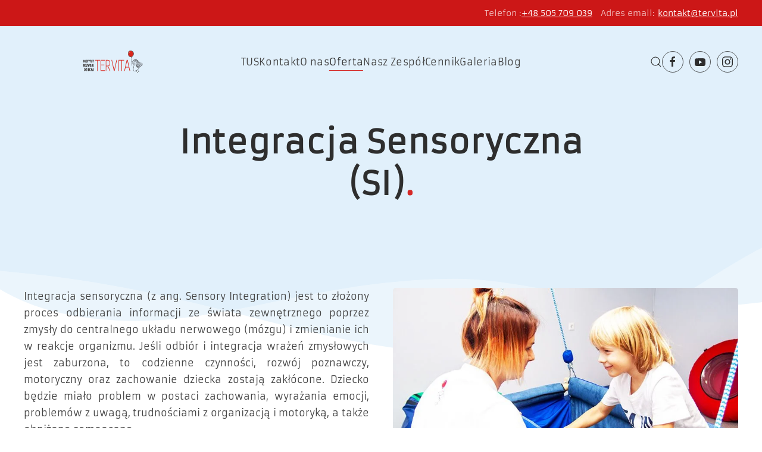

--- FILE ---
content_type: text/html; charset=utf-8
request_url: https://tervita.pl/oferta/integracja-sensoryczna-si
body_size: 11438
content:
<!DOCTYPE html>
<html prefix="og: http://ogp.me/ns#" lang="pl-pl" dir="ltr">
    <head>
        <meta name="viewport" content="width=device-width, initial-scale=1">
        <link rel="icon" href="/images/t.png" sizes="any">
                <link rel="apple-touch-icon" href="/images/t.png">
        <meta charset="utf-8" />
	<base href="https://tervita.pl/oferta/integracja-sensoryczna-si" />
	<meta name="keywords" content="Terapia SI
Integracja sensoryczna" />
	<meta name="twitter:card" content="summary" />
	<meta property="og:type" content="article" />
	<meta property="og:url" content="https://tervita.pl/oferta/integracja-sensoryczna-si" />
	<meta property="og:title" content="Integracja Sensoryczna SI - TERVITA - Instytut Rozwoju Dziecka - placówka medyczna, która powstała z myślą o najmłodszych. " />
	<meta property="og:description" content="Rehabilitacja oraz terapia SI w Chorzowie" />
	<meta name="description" content="Rehabilitacja oraz terapia SI w Chorzowie" />
	<title>Integracja Sensoryczna SI - TERVITA - Instytut Rozwoju Dziecka - placówka medyczna, która powstała z myślą o najmłodszych. </title>
	<link href="https://tervita.pl/component/search/?Itemid=129&amp;id=29&amp;format=opensearch" rel="search" title="Szukaj Tervita" type="application/opensearchdescription+xml" />
	<link href="https://tervita.pl/oferta/integracja-sensoryczna-si" rel="canonical" />
	<link href="https://cdnjs.cloudflare.com/ajax/libs/simple-line-icons/2.4.1/css/simple-line-icons.min.css" rel="stylesheet" />
	<link href="/components/com_k2/css/k2.css?v=2.11.20230505" rel="stylesheet" />
	<link href="/plugins/system/gdpr/assets/css/cookieconsent.min.css" rel="stylesheet" />
	<link href="/plugins/system/gdpr/assets/css/jquery.fancybox.min.css" rel="stylesheet" />
	<link href="/templates/yootheme/css/theme.9.css?1695279101" rel="stylesheet" />
	<style>
div.cc-window, span.cc-cookie-settings-toggler{font-size:16px}div.cc-revoke{font-size:16px}div.cc-settings-label,span.cc-cookie-settings-toggle{font-size:14px}div.cc-window.cc-banner{padding:1em 1.8em}div.cc-window.cc-floating{padding:2em 1.8em}
	</style>
	<script src="/media/jui/js/jquery.min.js?1532955b7679c6476bca10d2337794fd"></script>
	<script src="/media/jui/js/jquery-noconflict.js?1532955b7679c6476bca10d2337794fd"></script>
	<script src="/media/jui/js/jquery-migrate.min.js?1532955b7679c6476bca10d2337794fd"></script>
	<script src="/media/k2/assets/js/k2.frontend.js?v=2.11.20230505&sitepath=/"></script>
	<script src="/plugins/system/gdpr/assets/js/jquery.fancybox.min.js" defer></script>
	<script src="/plugins/system/gdpr/assets/js/cookieconsent.min.js" defer></script>
	<script src="/plugins/system/gdpr/assets/js/init.js" defer></script>
	<script src="/templates/yootheme/vendor/yootheme/theme-analytics/app/analytics.min.js?4.0.13" defer></script>
	<script src="/templates/yootheme/vendor/assets/uikit/dist/js/uikit.min.js?4.0.13"></script>
	<script src="/templates/yootheme/vendor/assets/uikit/dist/js/uikit-icons-vision.min.js?4.0.13"></script>
	<script src="/templates/yootheme/js/theme.js?4.0.13"></script>
	<script>
document.addEventListener('DOMContentLoaded', function() {
            Array.prototype.slice.call(document.querySelectorAll('a span[id^="cloak"]')).forEach(function(span) {
                span.innerText = span.textContent;
            });
        });var gdprConfigurationOptions = { complianceType: 'opt-in',
																	  		  blockJoomlaSessionCookie: 1,
																			  blockExternalCookiesDomains: 1,
																			  allowedCookies: '',
																			  blockCookieDefine: 1,
																			  autoAcceptOnNextPage: 0,
																			  revokable: 1,
																			  lawByCountry: 0,
																			  checkboxLawByCountry: 0,
																			  dismissOnScroll: 0,
																			  dismissOnTimeout: 0,
																			  containerSelector: 'body',
																			  hideOnMobileDevices: 0,
																			  defaultClosedToolbar: 0,
																			  toolbarLayout: 'basic-header',
																			  toolbarTheme: 'block',
																			  revocableToolbarTheme: 'advanced',
																			  toolbarPosition: 'bottom-left',
																			  revokePosition: 'revoke-top',
																			  toolbarPositionmentType: 1,
																			  popupBackground: '#000000',
																			  popupText: '#ffffff',
																			  popupLink: '#ffffff',
																			  buttonBackground: '#ffffff',
																			  buttonBorder: '#ffffff',
																			  buttonText: '#000000',
																			  highlightOpacity: '100',
																			  highlightBackground: '#333333',
																			  highlightBorder: '#ffffff',
																			  highlightText: '#ffffff',
																			  highlightDismissBackground: '#333333',
																		  	  highlightDismissBorder: '#ffffff',
																		 	  highlightDismissText: '#ffffff',
																			  hideRevokableButton: 0,
																			  hideRevokableButtonOnscroll: 0,
																			  customRevokableButton: 0,
																			  headerText: 'Na tej stronie używamy cookies!',
																			  messageText: 'Na naszych stronach używamy technologii, takich jak pliki cookie, do zbierania i przetwarzania danych osobowych w celu personalizowania treści oraz analizowania ruchu na stronach i w Internecie',
																			  denyMessageEnabled: 0, 
																			  denyMessage: 'You have declined cookies, to ensure the best experience on this website please consent the cookie usage.',
																			  placeholderBlockedResources: 0, 
																	  		  placeholderBlockedResourcesText: 'You must accept cookies and reload the page to view this content',
																			  dismissText: 'Później',
																			  allowText: 'Zgadzam się',
																			  denyText: 'Nie zgadzam się',
																			  cookiePolicyLinkText: 'Polityka cookies',
																			  cookiePolicyLink: 'javascript:void(0)',
																			  cookiePolicyRevocableTabText: 'Polityka cookies',
																			  privacyPolicyLinkText: 'Obowiązek informacyjny',
																			  privacyPolicyLink: 'javascript:void(0)',
																			  toggleCookieSettings: 0,
																	  		  toggleCookieSettingsText: '<span class="cc-cookie-settings-toggle">Settings <span class="cc-cookie-settings-toggler">&#x29E9;</span></span>',
																			  showLinks: 1,
																			  blankLinks: '_blank',
																			  autoOpenPrivacyPolicy: 0,
																			  openAlwaysDeclined: 1,
																			  cookieSettingsLabel: 'Cookie settings:',
															  				  cookieSettingsDesc: 'Choose which kind of cookies you want to disable by clicking on the checkboxes. Click on a category name for more informations about used cookies.',
																			  cookieCategory1Enable: 0,
																			  cookieCategory1Name: 'Necessary',
																			  cookieCategory1Locked: 0,
																			  cookieCategory2Enable: 0,
																			  cookieCategory2Name: 'Preferences',
																			  cookieCategory2Locked: 0,
																			  cookieCategory3Enable: 0,
																			  cookieCategory3Name: 'Statistics',
																			  cookieCategory3Locked: 0,
																			  cookieCategory4Enable: 0,
																			  cookieCategory4Name: 'Marketing',
																			  cookieCategory4Locked: 0,
																			  debugMode: 0
																		};var gdpr_ajax_livesite='https://tervita.pl/';var gdpr_enable_log_cookie_consent=1;var gdprFancyboxWidth=700;var gdprFancyboxHeight=800;var gdprCloseText='Close';var gdprUseFancyboxLinks=1;var gdpr_ajaxendpoint_cookie_policy='https://tervita.pl/index.php?option=com_gdpr&task=user.getCookiePolicy&tmpl=component';var gdpr_ajaxendpoint_privacy_policy='https://tervita.pl/index.php?option=com_gdpr&task=user.getPrivacyPolicy&tmpl=component';
	</script>
	<script>window.yootheme = window.yootheme || {}; var $theme = yootheme.theme = {"i18n":{"close":{"label":"Close"},"totop":{"label":"Back to top"},"marker":{"label":"Open"},"navbarToggleIcon":{"label":"Open menu"},"paginationPrevious":{"label":"Previous page"},"paginationNext":{"label":"Next page"},"searchIcon":{"toggle":"Open Search","submit":"Submit Search"},"slider":{"next":"Next slide","previous":"Previous slide","slideX":"Slide %s","slideLabel":"%s of %s"},"slideshow":{"next":"Next slide","previous":"Previous slide","slideX":"Slide %s","slideLabel":"%s of %s"},"lightboxPanel":{"next":"Next slide","previous":"Previous slide","slideLabel":"%s of %s","close":"Close"}},"google_analytics":"UA-152784379-1","google_analytics_anonymize":""};</script>
	<!-- Joomla Facebook Integration Begin -->
<script type='text/javascript'>
!function(f,b,e,v,n,t,s){if(f.fbq)return;n=f.fbq=function(){n.callMethod?
n.callMethod.apply(n,arguments):n.queue.push(arguments)};if(!f._fbq)f._fbq=n;
n.push=n;n.loaded=!0;n.version='2.0';n.queue=[];t=b.createElement(e);t.async=!0;
t.src=v;s=b.getElementsByTagName(e)[0];s.parentNode.insertBefore(t,s)}(window,
document,'script','https://connect.8ea58e416a21d5bb65039ab0fd6ac0bd-gdprlock/en_US/fbevents.js');
fbq('init', '304496790168041', {}, {agent: 'pljoomla'});
fbq('track', 'PageView');
</script>
<noscript>
<img height="1" width="1" style="display:none" alt="fbpx"
src="https://www.2343ec78a04c6ea9d80806345d31fd78-gdprlock/tr?id=304496790168041&ev=PageView&noscript=1"/>
</noscript>
<!-- DO NOT MODIFY -->
<!-- Joomla Facebook Integration end -->

    </head>
    <body class="">

        <div class="uk-hidden-visually uk-notification uk-notification-top-left uk-width-auto">
            <div class="uk-notification-message">
                <a href="#tm-main">Skip to main content</a>
            </div>
        </div>
    
        
        
        <div class="tm-page">

                        


<header class="tm-header-mobile uk-hidden@l" uk-header>


    
        <div class="uk-navbar-container">

            <div class="uk-container uk-container-expand">
                <nav class="uk-navbar" uk-navbar="{&quot;container&quot;:&quot;.tm-header-mobile&quot;}">

                                        <div class="uk-navbar-left">

                        
                                                    <a uk-toggle href="#tm-dialog-mobile" class="uk-navbar-toggle">

        
        <div uk-navbar-toggle-icon></div>

        
    </a>
                        
                    </div>
                    
                                        <div class="uk-navbar-center">

                                                    <a href="https://tervita.pl/" aria-label="Back to home" class="uk-logo uk-navbar-item">
    <img alt="yard." loading="eager" width="100" height="39" src="/images/logo_v.svg"></a>
                        
                        
                    </div>
                    
                    
                </nav>
            </div>

        </div>

    



        <div id="tm-dialog-mobile" uk-offcanvas="container: true; overlay: true" mode="push">
        <div class="uk-offcanvas-bar uk-flex uk-flex-column">

                        <button class="uk-offcanvas-close uk-close-large" type="button" uk-close uk-toggle="cls: uk-close-large; mode: media; media: @s"></button>
            
                        <div class="uk-margin-auto-bottom">
                
<div class="uk-grid uk-child-width-1-1" uk-grid>    <div>
<div class="uk-panel" id="module-menu-dialog-mobile">

    
    
<ul class="uk-nav uk-nav-default">
    
	<li class="item-222"><a href="/trening-emocji-i-komunikacji-tus"> TUS</a></li>
	<li class="item-128"><a href="/kontakt" title="Kontakt - TERVITA - Instytut Rozwoju Dziecka - placówka medyczna, która powstała z myślą o najmłodszych. -  TERVITA - Instytut Rozwoju Dziecka - placówka medyczna, która powstała z myślą o najmłodszych. "> Kontakt</a></li>
	<li class="item-123"><a href="/o-nas" title="O nas - TERVITA - Instytut Rozwoju Dziecka - placówka medyczna, która powstała z myślą o najmłodszych. "> O nas</a></li>
	<li class="item-124 uk-active uk-parent"><a href="/oferta"> Oferta</a>
	<ul class="uk-nav-sub">

		<li class="item-129 uk-active"><a href="/oferta/integracja-sensoryczna-si" title="Integracja Sensoryczna SI - TERVITA - Instytut Rozwoju Dziecka - placówka medyczna, która powstała z myślą o najmłodszych. "> Integracja Sensoryczna SI</a></li>
		<li class="item-130"><a href="/oferta/neurologopedia" title="Logopedia - TERVITA - Instytut Rozwoju Dziecka - placówka medyczna, która powstała z myślą o najmłodszych. "> Logopedia / Neurologopedia</a></li>
		<li class="item-132"><a href="/oferta/fizjoterapia" title="Fizjoterapia - TERVITA - Instytut Rozwoju Dziecka - placówka medyczna, która powstała z myślą o najmłodszych. "> Fizjoterapia</a></li>
		<li class="item-196"><a href="/oferta/ndtbobath" title="NDT-Bobath"> NDT-Bobath</a></li>
		<li class="item-131"><a href="/oferta/psychologia-dziecieca" title="Psychologia dziecięca - TERVITA - Instytut Rozwoju Dziecka - placówka medyczna, która powstała z myślą o najmłodszych. "> Psychologia dziecięca</a></li>
		<li class="item-221"><a href="/oferta/seksuolog-chorzów" title="Seksuolog Chorzow"> Seksuolog </a></li>
		<li class="item-133"><a href="/oferta/dietetyka" title="Dietetyka - TERVITA - Instytut Rozwoju Dziecka - placówka medyczna, która powstała z myślą o najmłodszych. "> Dietetyka</a></li>
		<li class="item-134"><a href="/oferta/neuropsychologia" title="Neuropsychologia - TERVITA - Instytut Rozwoju Dziecka - placówka medyczna, która powstała z myślą o najmłodszych. "> Neuropsychologia</a></li>
		<li class="item-199"><a href="/oferta/laryngologia"> Laryngologia</a></li>
		<li class="item-171"><a href="/oferta/indywidualne-wkładki-ortopedyczne" title="Wkładki ortopedyczne - TERVITA - Instytut Rozwoju Dziecka - placówka medyczna, która powstała z myślą o najmłodszych. -  TERVITA - Instytut Rozwoju Dziecka - placówka medyczna, która powstała z myślą o najmłodszych. "> Wkładki ortopedyczne</a></li>
		<li class="item-173"><a href="/oferta/pierwsza-wizyta" title="Pierwsza wizyta - TERVITA - Instytut Rozwoju Dziecka - placówka medyczna, która powstała z myślą o najmłodszych. "> Pierwsza wizyta</a></li></ul></li>
	<li class="item-125"><a href="/nasz-zespol" title="Nasz Zespół - TERVITA - Instytut Rozwoju Dziecka - placówka medyczna, która powstała z myślą o najmłodszych. "> Nasz Zespół</a></li>
	<li class="item-126"><a href="/cennik" title="Cennik - TERVITA - Instytut Rozwoju Dziecka - placówka medyczna, która powstała z myślą o najmłodszych. "> Cennik</a></li>
	<li class="item-127"><a href="/galeria" title="Galeria - TERVITA - Instytut Rozwoju Dziecka - placówka medyczna, która powstała z myślą o najmłodszych. "> Galeria</a></li>
	<li class="item-186"><a href="/blog" title="Blog - TERVITA - Instytut Rozwoju Dziecka - placówka medyczna, która powstała z myślą o najmłodszych. -  TERVITA - Instytut Rozwoju Dziecka - placówka medyczna, która powstała z myślą o najmłodszych. "> Blog</a></li></ul>

</div>
</div>    <div>
<div class="uk-panel" id="module-tm-4">

    
    

    <form id="search-tm-4" action="/oferta/integracja-sensoryczna-si" method="post" role="search" class="uk-search uk-search-default uk-width-1-1"><span uk-search-icon></span><input name="searchword" placeholder="Szukaj" minlength="3" aria-label="Szukaj" type="search" class="uk-search-input"><input type="hidden" name="task" value="search"><input type="hidden" name="option" value="com_search"><input type="hidden" name="Itemid" value="129"></form>






</div>
</div>    <div>
<div class="uk-panel" id="module-tm-6">

    
    <ul class="uk-flex-inline uk-flex-middle uk-flex-nowrap uk-grid-small" uk-grid>                    <li><a href="https://www.2343ec78a04c6ea9d80806345d31fd78-gdprlock/TervitaInstytutRozwojuDziecka/" class="uk-preserve-width uk-icon-button" rel="noreferrer"><span uk-icon="icon: facebook;"></span></a></li>
                    <li><a href="https://www.14dd5266c70789bdc806364df4586335-gdprlock/channel/UCA8BhtO3AKzES_ktRsVPN5A?view_as=subscriber" class="uk-preserve-width uk-icon-button" rel="noreferrer"><span uk-icon="icon: youtube;"></span></a></li>
                    <li><a href="https://8dc6460bbbb088757ed67ed8fb316b1b-gdprlock/tervita_ird" class="uk-preserve-width uk-icon-button" rel="noreferrer"><span uk-icon="icon: instagram;"></span></a></li>
            </ul>
</div>
</div></div>
            </div>
            
            
        </div>
    </div>
    
    
    

</header>



<div class="tm-toolbar tm-toolbar-default uk-visible@l">
    <div class="uk-container uk-flex uk-flex-middle">

        
                <div class="uk-margin-auto-left">
            <div class="uk-grid-medium uk-child-width-auto uk-flex-middle" uk-grid="margin: uk-margin-small-top">
                <div>
<div class="uk-panel" id="module-108">

    
    
<div class="uk-margin-remove-last-child custom" ><p>Telefon :<strong><a href="/kontakt">+48 505 709 039</a> </strong>  Adres email: <strong><a href="mailto:kontakt@tervita.pl">kontakt@tervita.pl</a></strong></p></div>

</div>
</div>
            </div>
        </div>
        
    </div>
</div>

<header class="tm-header uk-visible@l" uk-header>



        <div uk-sticky media="@l" cls-active="uk-navbar-sticky" sel-target=".uk-navbar-container">
    
        <div class="uk-navbar-container">

            <div class="uk-container uk-container-expand">
                <nav class="uk-navbar" uk-navbar="{&quot;align&quot;:&quot;left&quot;,&quot;container&quot;:&quot;.tm-header &gt; [uk-sticky]&quot;,&quot;boundary&quot;:&quot;.tm-header .uk-navbar-container&quot;,&quot;target-y&quot;:&quot;.tm-header .uk-navbar-container&quot;,&quot;dropbar&quot;:true,&quot;dropbar-anchor&quot;:&quot;.tm-header .uk-navbar-container&quot;}">

                                        <div class="uk-navbar-left">

                                                    <a href="https://tervita.pl/" aria-label="Back to home" class="uk-logo uk-navbar-item">
    <img alt="yard." loading="eager" width="100" height="39" src="/images/logo_v.svg"></a>
                        
                        
                        
                    </div>
                    
                                        <div class="uk-navbar-center">

                        
                                                    
<ul class="uk-navbar-nav">
    
	<li class="item-222"><a href="/trening-emocji-i-komunikacji-tus"> TUS</a></li>
	<li class="item-128"><a href="/kontakt" title="Kontakt - TERVITA - Instytut Rozwoju Dziecka - placówka medyczna, która powstała z myślą o najmłodszych. -  TERVITA - Instytut Rozwoju Dziecka - placówka medyczna, która powstała z myślą o najmłodszych. "> Kontakt</a></li>
	<li class="item-123"><a href="/o-nas" title="O nas - TERVITA - Instytut Rozwoju Dziecka - placówka medyczna, która powstała z myślą o najmłodszych. "> O nas</a></li>
	<li class="item-124 uk-active uk-parent"><a href="/oferta"> Oferta</a>
	<div class="uk-navbar-dropdown"><div><ul class="uk-nav uk-navbar-dropdown-nav">

		<li class="item-129 uk-active"><a href="/oferta/integracja-sensoryczna-si" title="Integracja Sensoryczna SI - TERVITA - Instytut Rozwoju Dziecka - placówka medyczna, która powstała z myślą o najmłodszych. "> Integracja Sensoryczna SI</a></li>
		<li class="item-130"><a href="/oferta/neurologopedia" title="Logopedia - TERVITA - Instytut Rozwoju Dziecka - placówka medyczna, która powstała z myślą o najmłodszych. "> Logopedia / Neurologopedia</a></li>
		<li class="item-132"><a href="/oferta/fizjoterapia" title="Fizjoterapia - TERVITA - Instytut Rozwoju Dziecka - placówka medyczna, która powstała z myślą o najmłodszych. "> Fizjoterapia</a></li>
		<li class="item-196"><a href="/oferta/ndtbobath" title="NDT-Bobath"> NDT-Bobath</a></li>
		<li class="item-131"><a href="/oferta/psychologia-dziecieca" title="Psychologia dziecięca - TERVITA - Instytut Rozwoju Dziecka - placówka medyczna, która powstała z myślą o najmłodszych. "> Psychologia dziecięca</a></li>
		<li class="item-221"><a href="/oferta/seksuolog-chorzów" title="Seksuolog Chorzow"> Seksuolog </a></li>
		<li class="item-133"><a href="/oferta/dietetyka" title="Dietetyka - TERVITA - Instytut Rozwoju Dziecka - placówka medyczna, która powstała z myślą o najmłodszych. "> Dietetyka</a></li>
		<li class="item-134"><a href="/oferta/neuropsychologia" title="Neuropsychologia - TERVITA - Instytut Rozwoju Dziecka - placówka medyczna, która powstała z myślą o najmłodszych. "> Neuropsychologia</a></li>
		<li class="item-199"><a href="/oferta/laryngologia"> Laryngologia</a></li>
		<li class="item-171"><a href="/oferta/indywidualne-wkładki-ortopedyczne" title="Wkładki ortopedyczne - TERVITA - Instytut Rozwoju Dziecka - placówka medyczna, która powstała z myślą o najmłodszych. -  TERVITA - Instytut Rozwoju Dziecka - placówka medyczna, która powstała z myślą o najmłodszych. "> Wkładki ortopedyczne</a></li>
		<li class="item-173"><a href="/oferta/pierwsza-wizyta" title="Pierwsza wizyta - TERVITA - Instytut Rozwoju Dziecka - placówka medyczna, która powstała z myślą o najmłodszych. "> Pierwsza wizyta</a></li></ul></div></div></li>
	<li class="item-125"><a href="/nasz-zespol" title="Nasz Zespół - TERVITA - Instytut Rozwoju Dziecka - placówka medyczna, która powstała z myślą o najmłodszych. "> Nasz Zespół</a></li>
	<li class="item-126"><a href="/cennik" title="Cennik - TERVITA - Instytut Rozwoju Dziecka - placówka medyczna, która powstała z myślą o najmłodszych. "> Cennik</a></li>
	<li class="item-127"><a href="/galeria" title="Galeria - TERVITA - Instytut Rozwoju Dziecka - placówka medyczna, która powstała z myślą o najmłodszych. "> Galeria</a></li>
	<li class="item-186"><a href="/blog" title="Blog - TERVITA - Instytut Rozwoju Dziecka - placówka medyczna, która powstała z myślą o najmłodszych. -  TERVITA - Instytut Rozwoju Dziecka - placówka medyczna, która powstała z myślą o najmłodszych. "> Blog</a></li></ul>

                        
                    </div>
                    
                                        <div class="uk-navbar-right">

                        
                                                    

    <a class="uk-navbar-toggle" id="module-tm-3" href="#search-tm-3-modal" uk-search-icon uk-toggle></a>

    <div id="search-tm-3-modal" class="uk-modal-full" uk-modal="container: true">
        <div class="uk-modal-dialog uk-flex uk-flex-center uk-flex-middle" uk-height-viewport>
            <button class="uk-modal-close-full uk-close-large" type="button" uk-close uk-toggle="cls: uk-modal-close-full uk-close-large uk-modal-close-default; mode: media; media: @s"></button>
            <div class="uk-search uk-search-large">
                <form id="search-tm-3" action="/oferta/integracja-sensoryczna-si" method="post" role="search" class="uk-search uk-search-large"><input name="searchword" placeholder="Szukaj" minlength="3" aria-label="Szukaj" type="search" class="uk-search-input uk-text-center" autofocus><input type="hidden" name="task" value="search"><input type="hidden" name="option" value="com_search"><input type="hidden" name="Itemid" value="129"></form>            </div>
        </div>
    </div>







<div class="uk-navbar-item" id="module-tm-5">

    
    <ul class="uk-flex-inline uk-flex-middle uk-flex-nowrap uk-grid-small" uk-grid>                    <li><a href="https://www.2343ec78a04c6ea9d80806345d31fd78-gdprlock/TervitaInstytutRozwojuDziecka/" class="uk-preserve-width uk-icon-button" rel="noreferrer"><span uk-icon="icon: facebook;"></span></a></li>
                    <li><a href="https://www.14dd5266c70789bdc806364df4586335-gdprlock/channel/UCA8BhtO3AKzES_ktRsVPN5A?view_as=subscriber" class="uk-preserve-width uk-icon-button" rel="noreferrer"><span uk-icon="icon: youtube;"></span></a></li>
                    <li><a href="https://8dc6460bbbb088757ed67ed8fb316b1b-gdprlock/tervita_ird" class="uk-preserve-width uk-icon-button" rel="noreferrer"><span uk-icon="icon: instagram;"></span></a></li>
            </ul>
</div>

                        
                    </div>
                    
                </nav>
            </div>

        </div>

        </div>
    







</header>

            
            

            <main id="tm-main" >

                
                <div id="system-message-container" data-messages="[]">
</div>

                <!-- Builder #page --><style class="uk-margin-remove-adjacent">#page\#0 > div { border-top: 75px solid transparent; background-origin: border-box; } </style>
<div class="uk-section-default" tm-header-transparent="dark" uk-scrollspy="target: [uk-scrollspy-class]; cls: uk-animation-fade; delay: false;">
        <div data-src="/images/yootheme/design-sprints-hero-bg.svg" uk-img class="uk-background-norepeat uk-background-top-center uk-background-image@s uk-section uk-section-small uk-padding-remove-bottom">    
        
        
        
            
                                <div class="uk-container uk-container-large">                
                                        <div class="tm-header-placeholder uk-margin-remove-adjacent"></div>                    
                    <div class="uk-grid tm-grid-expand uk-child-width-1-1 uk-grid-margin">
<div class="uk-width-1-1@m">
    
        
            
            
            
                
                    
<h1 class="uk-heading-small uk-margin-remove-top uk-width-2xlarge uk-margin-auto uk-text-center" uk-scrollspy-class>        Integracja Sensoryczna (SI)<span class="uk-text-primary">.</span>    </h1>
                
            
        
    
</div></div><div class="uk-grid tm-grid-expand uk-margin-xlarge" uk-grid>
<div class="uk-width-1-2@m">
    
        
            
            
            
                
                    
<div class="uk-margin uk-text-center" uk-scrollspy-class>
        <div class="uk-box-shadow-bottom"><picture>
<source type="image/webp" srcset="/templates/yootheme/cache/97/integracja-97fabf90.webp 768w, /templates/yootheme/cache/d8/integracja-d8b84350.webp 800w" sizes="(min-width: 800px) 800px">
<img src="/templates/yootheme/cache/5d/integracja-5db3f45b.jpeg" width="800" height="533" class="el-image uk-border-rounded" alt loading="lazy">
</picture></div>    
    
</div>

                
            
        
    
</div>
<div class="uk-width-1-2@m uk-flex-first@m">
    
        
            
            
            
                
                    <div class="uk-panel uk-margin uk-width-xlarge uk-margin-auto" uk-scrollspy-class><p style="text-align: justify;"><strong>Integracja sensoryczna </strong>(z ang. Sensory Integration) jest to złożony proces odbierania informacji ze świata zewnętrznego poprzez zmysły do centralnego układu nerwowego (mózgu) i zmienianie ich w reakcje organizmu. Jeśli odbiór i integracja wrażeń zmysłowych jest zaburzona, to codzienne czynności, rozwój poznawczy, motoryczny oraz zachowanie dziecka zostają zakłócone. Dziecko będzie miało problem w postaci zachowania, wyrażania emocji, problemów z uwagą, trudnościami z organizacją i motoryką, a także obniżoną samooceną.</p></div>
<div class="uk-margin uk-text-center" uk-scrollspy-class>
    
    
        
        
<a class="el-content uk-button uk-button-danger uk-button-large uk-flex-inline uk-flex-center uk-flex-middle" href="/kontakt">
        <span class="uk-margin-small-right" uk-icon="mail"></span>    
        UMÓW SIĘ JUŻ DZIŚ NA KONSULTACJĘ     
    
</a>


        
    
    
</div>

                
            
        
    
</div></div>
                                </div>
                
            
        
        </div>
    
</div>
<div class="uk-section-default uk-section">
    
        
        
        
            
                                <div class="uk-container uk-container-large">                
                    
                    <div class="uk-grid tm-grid-expand uk-child-width-1-1 uk-grid-margin">
<div class="uk-width-1-1@m">
    
        
            
            
            
                
                    
<h1 class="uk-h3 uk-width-2xlarge uk-margin-auto">        <div style="text-align: justify;">Jak rozpoznać problemy z zaburzeniem integracji sensorycznej u Twojego dziecka?</div>    </h1>
                
            
        
    
</div></div>
                                </div>
                
            
        
    
</div>
<div class="uk-section-default" uk-scrollspy="target: [uk-scrollspy-class]; cls: uk-animation-fade; delay: false;">
        <div data-src="/images/yootheme/home-about-bg-01.svg" uk-img class="uk-background-norepeat uk-background-bottom-center uk-section uk-section-large uk-padding-remove-top">    
        
        
        
            
                                <div class="uk-container uk-container-large">                
                    
                    <div class="uk-grid tm-grid-expand uk-child-width-1-1 uk-grid-margin">
<div class="uk-width-1-1@m">
    
        
            
            
            
                
                    
<h2 class="uk-width-xlarge uk-margin-auto uk-text-center" uk-scrollspy-class>        <span class="uk-text-primary">Dziecko nadreaktywne sensorycznie
</span>    </h2>
<div class="uk-h5 uk-text-primary uk-text-center" uk-scrollspy-class>        (Reakcja dziecka typu „o Nie!”)    </div>
                
            
        
    
</div></div><div class="uk-grid tm-grid-expand uk-grid-large uk-margin-large" uk-grid>
<div class="uk-width-1-3@m">
    
        
            
            
            
                
                    
<div class="uk-margin" uk-scrollspy-class>
        <div class="uk-box-shadow-bottom"><picture>
<source type="image/webp" srcset="/templates/yootheme/cache/65/si11-658510f3.webp 768w, /templates/yootheme/cache/e5/si11-e54348fc.webp 900w" sizes="(min-width: 900px) 900px">
<img src="/templates/yootheme/cache/6c/si11-6c3ac8be.jpeg" width="900" height="600" class="el-image uk-border-rounded" alt loading="lazy">
</picture></div>    
    
</div>

                
            
        
    
</div>
<div class="uk-width-2-3@m">
    
        
            
            
            
                
                    
<ul class="uk-list uk-margin-medium uk-width-xlarge@m" uk-scrollspy-class>
    <li class="el-item">        

    
        <div class="uk-grid-small uk-child-width-expand uk-flex-nowrap uk-flex-middle" uk-grid>            <div class="uk-width-auto"><picture>
<source type="image/webp" srcset="/templates/yootheme/cache/22/icon-check5-225f5c63.webp 30w" sizes="(min-width: 30px) 30px">
<img src="/templates/yootheme/cache/51/icon-check5-51ce1ac2.png" width="30" height="30" class="el-image" alt loading="lazy">
</picture></div>            <div>
                <div class="el-content uk-panel">Dziecko unika dotyku</div>            </div>
        </div>
    
            </li>

    <li class="el-item">        

    
        <div class="uk-grid-small uk-child-width-expand uk-flex-nowrap uk-flex-middle" uk-grid>            <div class="uk-width-auto"><picture>
<source type="image/webp" srcset="/templates/yootheme/cache/22/icon-check5-225f5c63.webp 30w" sizes="(min-width: 30px) 30px">
<img src="/templates/yootheme/cache/51/icon-check5-51ce1ac2.png" width="30" height="30" class="el-image" alt loading="lazy">
</picture></div>            <div>
                <div class="el-content uk-panel">Nie lubi zróżnicowanych struktur</div>            </div>
        </div>
    
            </li>

    <li class="el-item">        

    
        <div class="uk-grid-small uk-child-width-expand uk-flex-nowrap uk-flex-middle" uk-grid>            <div class="uk-width-auto"><picture>
<source type="image/webp" srcset="/templates/yootheme/cache/22/icon-check5-225f5c63.webp 30w" sizes="(min-width: 30px) 30px">
<img src="/templates/yootheme/cache/51/icon-check5-51ce1ac2.png" width="30" height="30" class="el-image" alt loading="lazy">
</picture></div>            <div>
                <div class="el-content uk-panel">Denerwują go metki w ubraniach</div>            </div>
        </div>
    
            </li>

    <li class="el-item">        

    
        <div class="uk-grid-small uk-child-width-expand uk-flex-nowrap uk-flex-middle" uk-grid>            <div class="uk-width-auto"><picture>
<source type="image/webp" srcset="/templates/yootheme/cache/22/icon-check5-225f5c63.webp 30w" sizes="(min-width: 30px) 30px">
<img src="/templates/yootheme/cache/51/icon-check5-51ce1ac2.png" width="30" height="30" class="el-image" alt loading="lazy">
</picture></div>            <div>
                <div class="el-content uk-panel"><p>Nie lubi „małpich gajów”, drabinek</p></div>            </div>
        </div>
    
            </li>

    <li class="el-item">        

    
        <div class="uk-grid-small uk-child-width-expand uk-flex-nowrap uk-flex-middle" uk-grid>            <div class="uk-width-auto"><picture>
<source type="image/webp" srcset="/templates/yootheme/cache/22/icon-check5-225f5c63.webp 30w" sizes="(min-width: 30px) 30px">
<img src="/templates/yootheme/cache/51/icon-check5-51ce1ac2.png" width="30" height="30" class="el-image" alt loading="lazy">
</picture></div>            <div>
                <div class="el-content uk-panel">Może cierpieć na chorobę lokomocyjną</div>            </div>
        </div>
    
            </li>

    <li class="el-item">        

    
        <div class="uk-grid-small uk-child-width-expand uk-flex-nowrap uk-flex-middle" uk-grid>            <div class="uk-width-auto"><picture>
<source type="image/webp" srcset="/templates/yootheme/cache/22/icon-check5-225f5c63.webp 30w" sizes="(min-width: 30px) 30px">
<img src="/templates/yootheme/cache/51/icon-check5-51ce1ac2.png" width="30" height="30" class="el-image" alt loading="lazy">
</picture></div>            <div>
                <div class="el-content uk-panel">Ruchy dziecka są nieskoordynowane</div>            </div>
        </div>
    
            </li>

    <li class="el-item">        

    
        <div class="uk-grid-small uk-child-width-expand uk-flex-nowrap uk-flex-middle" uk-grid>            <div class="uk-width-auto"><picture>
<source type="image/webp" srcset="/templates/yootheme/cache/22/icon-check5-225f5c63.webp 30w" sizes="(min-width: 30px) 30px">
<img src="/templates/yootheme/cache/51/icon-check5-51ce1ac2.png" width="30" height="30" class="el-image" alt loading="lazy">
</picture></div>            <div>
                <div class="el-content uk-panel">Unika zabaw z innymi dziećmi</div>            </div>
        </div>
    
            </li>

    <li class="el-item">        

    
        <div class="uk-grid-small uk-child-width-expand uk-flex-nowrap uk-flex-middle" uk-grid>            <div class="uk-width-auto"><picture>
<source type="image/webp" srcset="/templates/yootheme/cache/22/icon-check5-225f5c63.webp 30w" sizes="(min-width: 30px) 30px">
<img src="/templates/yootheme/cache/51/icon-check5-51ce1ac2.png" width="30" height="30" class="el-image" alt loading="lazy">
</picture></div>            <div>
                <div class="el-content uk-panel"><p>Reaguje gwałtownie na mocne światło, kolory, dzwięki i intensywne zapachy</p></div>            </div>
        </div>
    
            </li>

    <li class="el-item">        

    
        <div class="uk-grid-small uk-child-width-expand uk-flex-nowrap uk-flex-middle" uk-grid>            <div class="uk-width-auto"><picture>
<source type="image/webp" srcset="/templates/yootheme/cache/22/icon-check5-225f5c63.webp 30w" sizes="(min-width: 30px) 30px">
<img src="/templates/yootheme/cache/51/icon-check5-51ce1ac2.png" width="30" height="30" class="el-image" alt loading="lazy">
</picture></div>            <div>
                <div class="el-content uk-panel"><p>Nie lubi zróżnicowanych konsystencji pokarmów, może nawet mieć odruchy wymiotne, próbując nowych pokarmów</p></div>            </div>
        </div>
    
            </li>
</ul>
                
            
        
    
</div></div>
                                </div>
                
            
        
        </div>
    
</div>
<div class="uk-section-default uk-section">
    
        
        
        
            
                                <div class="uk-container uk-container-large">                
                    
                    <div class="uk-grid tm-grid-expand uk-child-width-1-1 uk-grid-margin">
<div class="uk-width-1-1@m">
    
        
            
            
            
                
                    
                
            
        
    
</div></div>
                                </div>
                
            
        
    
</div>
<div class="uk-section-default" uk-scrollspy="target: [uk-scrollspy-class]; cls: uk-animation-fade; delay: false;">
        <div data-src="/images/yootheme/home-about-bg-01.svg" uk-img class="uk-background-norepeat uk-background-bottom-center uk-section uk-section-large uk-padding-remove-top">    
        
        
        
            
                                <div class="uk-container uk-container-large">                
                    
                    <div class="uk-grid tm-grid-expand uk-child-width-1-1 uk-grid-margin">
<div class="uk-width-1-1@m">
    
        
            
            
            
                
                    
<h2 class="uk-width-xlarge uk-margin-auto uk-text-center" uk-scrollspy-class>        <span class="uk-text-primary">Dziecko podreaktywne sensorycznie
</span>    </h2>
<div class="uk-h5 uk-text-primary uk-text-center" uk-scrollspy-class>        (Reakcja dziecka typu „więcej, szybciej, mocniej”)    </div>
                
            
        
    
</div></div><div class="uk-grid tm-grid-expand uk-grid-large uk-margin-large" uk-grid>
<div class="uk-width-1-3@m">
    
        
            
            
            
                
                    
<div class="uk-margin" uk-scrollspy-class>
        <div class="uk-box-shadow-bottom"><picture>
<source type="image/webp" srcset="/templates/yootheme/cache/4e/si22-4e94ff45.webp 768w, /templates/yootheme/cache/3e/si22-3e4f7dbd.webp 900w" sizes="(min-width: 900px) 900px">
<img src="/templates/yootheme/cache/9a/si22-9a9e6ae3.jpeg" width="900" height="600" class="el-image uk-border-rounded" alt loading="lazy">
</picture></div>    
    
</div>

                
            
        
    
</div>
<div class="uk-width-2-3@m">
    
        
            
            
            
                
                    
<ul class="uk-list uk-margin-medium uk-width-xlarge@m" uk-scrollspy-class>
    <li class="el-item">        

    
        <div class="uk-grid-small uk-child-width-expand uk-flex-nowrap uk-flex-middle" uk-grid>            <div class="uk-width-auto"><picture>
<source type="image/webp" srcset="/templates/yootheme/cache/22/icon-check5-225f5c63.webp 30w" sizes="(min-width: 30px) 30px">
<img src="/templates/yootheme/cache/51/icon-check5-51ce1ac2.png" width="30" height="30" class="el-image" alt loading="lazy">
</picture></div>            <div>
                <div class="el-content uk-panel">Dziecko nie zauważa, że się pobrudziło, że ma brudną buzię i ręce</div>            </div>
        </div>
    
            </li>

    <li class="el-item">        

    
        <div class="uk-grid-small uk-child-width-expand uk-flex-nowrap uk-flex-middle" uk-grid>            <div class="uk-width-auto"><picture>
<source type="image/webp" srcset="/templates/yootheme/cache/22/icon-check5-225f5c63.webp 30w" sizes="(min-width: 30px) 30px">
<img src="/templates/yootheme/cache/51/icon-check5-51ce1ac2.png" width="30" height="30" class="el-image" alt loading="lazy">
</picture></div>            <div>
                <div class="el-content uk-panel">Nie czuje gdy jest lekko dotykane przez drugą osobę, lubi być mocno przytulane</div>            </div>
        </div>
    
            </li>

    <li class="el-item">        

    
        <div class="uk-grid-small uk-child-width-expand uk-flex-nowrap uk-flex-middle" uk-grid>            <div class="uk-width-auto"><picture>
<source type="image/webp" srcset="/templates/yootheme/cache/22/icon-check5-225f5c63.webp 30w" sizes="(min-width: 30px) 30px">
<img src="/templates/yootheme/cache/51/icon-check5-51ce1ac2.png" width="30" height="30" class="el-image" alt loading="lazy">
</picture></div>            <div>
                <div class="el-content uk-panel"><p>Może mieć problem ze wskazaniem miejsca, w które zostało dotknięte</p></div>            </div>
        </div>
    
            </li>

    <li class="el-item">        

    
        <div class="uk-grid-small uk-child-width-expand uk-flex-nowrap uk-flex-middle" uk-grid>            <div class="uk-width-auto"><picture>
<source type="image/webp" srcset="/templates/yootheme/cache/22/icon-check5-225f5c63.webp 30w" sizes="(min-width: 30px) 30px">
<img src="/templates/yootheme/cache/51/icon-check5-51ce1ac2.png" width="30" height="30" class="el-image" alt loading="lazy">
</picture></div>            <div>
                <div class="el-content uk-panel">Często wypuszcza coś z rąk</div>            </div>
        </div>
    
            </li>

    <li class="el-item">        

    
        <div class="uk-grid-small uk-child-width-expand uk-flex-nowrap uk-flex-middle" uk-grid>            <div class="uk-width-auto"><picture>
<source type="image/webp" srcset="/templates/yootheme/cache/22/icon-check5-225f5c63.webp 30w" sizes="(min-width: 30px) 30px">
<img src="/templates/yootheme/cache/51/icon-check5-51ce1ac2.png" width="30" height="30" class="el-image" alt loading="lazy">
</picture></div>            <div>
                <div class="el-content uk-panel">Często nieumiejętnie, niezgrabnie upada</div>            </div>
        </div>
    
            </li>

    <li class="el-item">        

    
        <div class="uk-grid-small uk-child-width-expand uk-flex-nowrap uk-flex-middle" uk-grid>            <div class="uk-width-auto"><picture>
<source type="image/webp" srcset="/templates/yootheme/cache/22/icon-check5-225f5c63.webp 30w" sizes="(min-width: 30px) 30px">
<img src="/templates/yootheme/cache/51/icon-check5-51ce1ac2.png" width="30" height="30" class="el-image" alt loading="lazy">
</picture></div>            <div>
                <div class="el-content uk-panel"><p>Ma trudności z rozpoczęciem jakiejś czynności, ale gdy już zaczyna robi to długo np. huśta się na huśtawce i nie robi mu się od tego niedobrze</p></div>            </div>
        </div>
    
            </li>

    <li class="el-item">        

    
        <div class="uk-grid-small uk-child-width-expand uk-flex-nowrap uk-flex-middle" uk-grid>            <div class="uk-width-auto"><picture>
<source type="image/webp" srcset="/templates/yootheme/cache/22/icon-check5-225f5c63.webp 30w" sizes="(min-width: 30px) 30px">
<img src="/templates/yootheme/cache/51/icon-check5-51ce1ac2.png" width="30" height="30" class="el-image" alt loading="lazy">
</picture></div>            <div>
                <div class="el-content uk-panel"><p>Lubi zabawy, w których musi się przepychać czy podnosić ciężkie przedmioty</p></div>            </div>
        </div>
    
            </li>

    <li class="el-item">        

    
        <div class="uk-grid-small uk-child-width-expand uk-flex-nowrap uk-flex-middle" uk-grid>            <div class="uk-width-auto"><picture>
<source type="image/webp" srcset="/templates/yootheme/cache/22/icon-check5-225f5c63.webp 30w" sizes="(min-width: 30px) 30px">
<img src="/templates/yootheme/cache/51/icon-check5-51ce1ac2.png" width="30" height="30" class="el-image" alt loading="lazy">
</picture></div>            <div>
                <div class="el-content uk-panel"><p>Może nie zauważać przedmiotów poruszających się w jego kierunku, np. rzucona w jego stronę piłka</p></div>            </div>
        </div>
    
            </li>

    <li class="el-item">        

    
        <div class="uk-grid-small uk-child-width-expand uk-flex-nowrap uk-flex-middle" uk-grid>            <div class="uk-width-auto"><picture>
<source type="image/webp" srcset="/templates/yootheme/cache/22/icon-check5-225f5c63.webp 30w" sizes="(min-width: 30px) 30px">
<img src="/templates/yootheme/cache/51/icon-check5-51ce1ac2.png" width="30" height="30" class="el-image" alt loading="lazy">
</picture></div>            <div>
                <div class="el-content uk-panel"><p>Dziecko może ignorować hałas, lubi głośne dźwięki, zdarza mu się mówić zbyt głośno</p></div>            </div>
        </div>
    
            </li>

    <li class="el-item">        

    
        <div class="uk-grid-small uk-child-width-expand uk-flex-nowrap uk-flex-middle" uk-grid>            <div class="uk-width-auto"><picture>
<source type="image/webp" srcset="/templates/yootheme/cache/22/icon-check5-225f5c63.webp 30w" sizes="(min-width: 30px) 30px">
<img src="/templates/yootheme/cache/51/icon-check5-51ce1ac2.png" width="30" height="30" class="el-image" alt loading="lazy">
</picture></div>            <div>
                <div class="el-content uk-panel"><p>Lubi mocne zapachy, posiłki o intensywnym smaku</p></div>            </div>
        </div>
    
            </li>
</ul>
                
            
        
    
</div></div>
                                </div>
                
            
        
        </div>
    
</div>
<div class="uk-section-default uk-section">
    
        
        
        
            
                                <div class="uk-container uk-container-large">                
                    
                    <div class="uk-grid tm-grid-expand uk-child-width-1-1 uk-grid-margin">
<div class="uk-width-1-1@m">
    
        
            
            
            
                
                    
                
            
        
    
</div></div>
                                </div>
                
            
        
    
</div>
<div class="uk-section-default" uk-scrollspy="target: [uk-scrollspy-class]; cls: uk-animation-fade; delay: false;">
        <div data-src="/images/yootheme/home-about-bg-01.svg" uk-img class="uk-background-norepeat uk-background-bottom-center uk-section uk-section-large uk-padding-remove-top">    
        
        
        
            
                                <div class="uk-container uk-container-large">                
                    
                    <div class="uk-grid tm-grid-expand uk-child-width-1-1 uk-grid-margin">
<div class="uk-width-1-1@m">
    
        
            
            
            
                
                    
<h2 class="uk-width-xlarge uk-margin-auto uk-text-center" uk-scrollspy-class>        <span class="uk-text-primary">Poszukiwacz sensoryczny


</span>    </h2>
                
            
        
    
</div></div><div class="uk-grid tm-grid-expand uk-grid-large uk-margin-large" uk-grid>
<div class="uk-width-1-3@m">
    
        
            
            
            
                
                    
<div class="uk-margin" uk-scrollspy-class>
        <div class="uk-box-shadow-bottom"><picture>
<source type="image/webp" srcset="/templates/yootheme/cache/74/si33-7440192b.webp 768w, /templates/yootheme/cache/d9/si33-d9ed6c44.webp 900w" sizes="(min-width: 900px) 900px">
<img src="/templates/yootheme/cache/0b/si33-0bbf864f.jpeg" width="900" height="600" class="el-image uk-border-rounded" alt loading="lazy">
</picture></div>    
    
</div>

                
            
        
    
</div>
<div class="uk-width-2-3@m">
    
        
            
            
            
                
                    
<ul class="uk-list uk-margin-medium uk-width-xlarge@m" uk-scrollspy-class>
    <li class="el-item">        

    
        <div class="uk-grid-small uk-child-width-expand uk-flex-nowrap uk-flex-middle" uk-grid>            <div class="uk-width-auto"><picture>
<source type="image/webp" srcset="/templates/yootheme/cache/22/icon-check5-225f5c63.webp 30w" sizes="(min-width: 30px) 30px">
<img src="/templates/yootheme/cache/51/icon-check5-51ce1ac2.png" width="30" height="30" class="el-image" alt loading="lazy">
</picture></div>            <div>
                <div class="el-content uk-panel">Rozrzuca zabawki i się w nich tarza</div>            </div>
        </div>
    
            </li>

    <li class="el-item">        

    
        <div class="uk-grid-small uk-child-width-expand uk-flex-nowrap uk-flex-middle" uk-grid>            <div class="uk-width-auto"><picture>
<source type="image/webp" srcset="/templates/yootheme/cache/22/icon-check5-225f5c63.webp 30w" sizes="(min-width: 30px) 30px">
<img src="/templates/yootheme/cache/51/icon-check5-51ce1ac2.png" width="30" height="30" class="el-image" alt loading="lazy">
</picture></div>            <div>
                <div class="el-content uk-panel"><p>Uwielbia szybki, obrotowy ruch, kręci się na krześle, karuzeli i nie czuje się od tego niedobrze</p></div>            </div>
        </div>
    
            </li>

    <li class="el-item">        

    
        <div class="uk-grid-small uk-child-width-expand uk-flex-nowrap uk-flex-middle" uk-grid>            <div class="uk-width-auto"><picture>
<source type="image/webp" srcset="/templates/yootheme/cache/22/icon-check5-225f5c63.webp 30w" sizes="(min-width: 30px) 30px">
<img src="/templates/yootheme/cache/51/icon-check5-51ce1ac2.png" width="30" height="30" class="el-image" alt loading="lazy">
</picture></div>            <div>
                <div class="el-content uk-panel"><p>Uwielbia być w ciągłym ruchu</p></div>            </div>
        </div>
    
            </li>

    <li class="el-item">        

    
        <div class="uk-grid-small uk-child-width-expand uk-flex-nowrap uk-flex-middle" uk-grid>            <div class="uk-width-auto"><picture>
<source type="image/webp" srcset="/templates/yootheme/cache/22/icon-check5-225f5c63.webp 30w" sizes="(min-width: 30px) 30px">
<img src="/templates/yootheme/cache/51/icon-check5-51ce1ac2.png" width="30" height="30" class="el-image" alt loading="lazy">
</picture></div>            <div>
                <div class="el-content uk-panel">Cały czas się wierci</div>            </div>
        </div>
    
            </li>

    <li class="el-item">        

    
        <div class="uk-grid-small uk-child-width-expand uk-flex-nowrap uk-flex-middle" uk-grid>            <div class="uk-width-auto"><picture>
<source type="image/webp" srcset="/templates/yootheme/cache/22/icon-check5-225f5c63.webp 30w" sizes="(min-width: 30px) 30px">
<img src="/templates/yootheme/cache/51/icon-check5-51ce1ac2.png" width="30" height="30" class="el-image" alt loading="lazy">
</picture></div>            <div>
                <div class="el-content uk-panel">Lubi zwisać do góry nogami</div>            </div>
        </div>
    
            </li>

    <li class="el-item">        

    
        <div class="uk-grid-small uk-child-width-expand uk-flex-nowrap uk-flex-middle" uk-grid>            <div class="uk-width-auto"><picture>
<source type="image/webp" srcset="/templates/yootheme/cache/22/icon-check5-225f5c63.webp 30w" sizes="(min-width: 30px) 30px">
<img src="/templates/yootheme/cache/51/icon-check5-51ce1ac2.png" width="30" height="30" class="el-image" alt loading="lazy">
</picture></div>            <div>
                <div class="el-content uk-panel">Uwielbia mocno świecące, mieniące, poruszające się przedmioty</div>            </div>
        </div>
    
            </li>

    <li class="el-item">        

    
        <div class="uk-grid-small uk-child-width-expand uk-flex-nowrap uk-flex-middle" uk-grid>            <div class="uk-width-auto"><picture>
<source type="image/webp" srcset="/templates/yootheme/cache/22/icon-check5-225f5c63.webp 30w" sizes="(min-width: 30px) 30px">
<img src="/templates/yootheme/cache/51/icon-check5-51ce1ac2.png" width="30" height="30" class="el-image" alt loading="lazy">
</picture></div>            <div>
                <div class="el-content uk-panel">Lubi wpatrywać się w słońce</div>            </div>
        </div>
    
            </li>

    <li class="el-item">        

    
        <div class="uk-grid-small uk-child-width-expand uk-flex-nowrap uk-flex-middle" uk-grid>            <div class="uk-width-auto"><picture>
<source type="image/webp" srcset="/templates/yootheme/cache/22/icon-check5-225f5c63.webp 30w" sizes="(min-width: 30px) 30px">
<img src="/templates/yootheme/cache/51/icon-check5-51ce1ac2.png" width="30" height="30" class="el-image" alt loading="lazy">
</picture></div>            <div>
                <div class="el-content uk-panel">Zachowuje się głośno</div>            </div>
        </div>
    
            </li>

    <li class="el-item">        

    
        <div class="uk-grid-small uk-child-width-expand uk-flex-nowrap uk-flex-middle" uk-grid>            <div class="uk-width-auto"><picture>
<source type="image/webp" srcset="/templates/yootheme/cache/22/icon-check5-225f5c63.webp 30w" sizes="(min-width: 30px) 30px">
<img src="/templates/yootheme/cache/51/icon-check5-51ce1ac2.png" width="30" height="30" class="el-image" alt loading="lazy">
</picture></div>            <div>
                <div class="el-content uk-panel">Wącha jedzenie, zabawki, nawet innych ludzi</div>            </div>
        </div>
    
            </li>

    <li class="el-item">        

    
        <div class="uk-grid-small uk-child-width-expand uk-flex-nowrap uk-flex-middle" uk-grid>            <div class="uk-width-auto"><picture>
<source type="image/webp" srcset="/templates/yootheme/cache/22/icon-check5-225f5c63.webp 30w" sizes="(min-width: 30px) 30px">
<img src="/templates/yootheme/cache/51/icon-check5-51ce1ac2.png" width="30" height="30" class="el-image" alt loading="lazy">
</picture></div>            <div>
                <div class="el-content uk-panel">Zdarza mu się jeść bardzo ciepłe potrawy, lubi mocne, intensywne smaki</div>            </div>
        </div>
    
            </li>

    <li class="el-item">        

    
        <div class="uk-grid-small uk-child-width-expand uk-flex-nowrap uk-flex-middle" uk-grid>            <div class="uk-width-auto"><picture>
<source type="image/webp" srcset="/templates/yootheme/cache/22/icon-check5-225f5c63.webp 30w" sizes="(min-width: 30px) 30px">
<img src="/templates/yootheme/cache/51/icon-check5-51ce1ac2.png" width="30" height="30" class="el-image" alt loading="lazy">
</picture></div>            <div>
                <div class="el-content uk-panel">Bierze do buzi zabawki, ciastolinę, ubrania</div>            </div>
        </div>
    
            </li>
</ul>
                
            
        
    
</div></div>
                                </div>
                
            
        
        </div>
    
</div>
<div class="uk-section-default uk-section">
    
        
        
        
            
                                <div class="uk-container uk-container-large">                
                    
                    <div class="uk-grid tm-grid-expand uk-child-width-1-1 uk-grid-margin">
<div class="uk-width-1-1@m">
    
        
            
            
            
                
                    
<div class="uk-margin uk-width-xlarge uk-margin-auto">
        <div class="uk-box-shadow-bottom"><picture>
<source type="image/webp" srcset="/templates/yootheme/cache/38/integracja2-38c52149.webp 768w, /templates/yootheme/cache/04/integracja2-0418f838.webp 800w" sizes="(min-width: 800px) 800px">
<img src="/templates/yootheme/cache/ea/integracja2-ea3961ec.jpeg" width="800" height="505" class="el-image uk-border-rounded" alt loading="lazy">
</picture></div>    
    
</div>

                
            
        
    
</div></div>
                                </div>
                
            
        
    
</div>
<div class="uk-section-default uk-section">
    
        
        
        
            
                                <div class="uk-container">                
                    
                    <div class="uk-grid tm-grid-expand uk-child-width-1-1 uk-grid-margin">
<div class="uk-width-1-1">
    
        
            
            
            
                
                    
                
            
        
    
</div></div>
                                </div>
                
            
        
    
</div>
<div id="page#0" class="uk-section-default uk-section-overlap" uk-scrollspy="target: [uk-scrollspy-class]; cls: uk-animation-fade; delay: false;">
        <div data-src="/images/yootheme/section-bg-small.svg" uk-img class="uk-background-norepeat uk-background-cover uk-background-top-center uk-section uk-section-xsmall">    
        
        
        
            
                                <div class="uk-container uk-container-large">                
                    
                    <div class="uk-grid tm-grid-expand uk-child-width-1-1 uk-grid-margin">
<div class="uk-width-1-1@m">
    
        
            
            
            
                
                    
<h2 class="uk-margin-xlarge uk-margin-remove-bottom uk-text-center" uk-scrollspy-class>        <p>Praca z terapeutą</p>    </h2><div class="uk-panel uk-margin-remove-top uk-margin-remove-bottom uk-width-large uk-margin-auto" uk-scrollspy-class><p style="text-align: justify;">Zajęcia prowadzone są na zasadzie ukierunkowanej zabawy, w trakcie której dziecko ma przekonanie, że jest ich współautorem. Podczas aktywności ruchowych i zabaw, dostarczane są dziecku takie bodźce, których najbardziej potrzebuje jego system nerwowy.</p>
<p style="text-align: justify;">Terapia SI odbywa się w specjalnie przystosowanej sali, z wykorzystaniem sprzętu tj. podwieszane huśtawki, platformy, hamaki, grzybki i koniki, deskorolki, równoważnie, trampoliny, tunele i piłki gimnastyczne. Terapeuta przygotowuje dla każdego dziecka indywidualny plan zajęć z dostosowaniem stopniowania trudności.</p></div><div class="uk-panel uk-margin" uk-scrollspy-class><h1 style="text-align: center;"><strong>Nasi Terapeuci</strong></h1></div>
<div class="uk-margin uk-text-center">
    <div class="uk-grid uk-child-width-1-1 uk-child-width-1-3@m" uk-grid>        <div>
<div class="el-item uk-light uk-inline-clip uk-transition-toggle" tabindex="0" uk-scrollspy-class>
    
        
            

<picture>
<source type="image/webp" srcset="/templates/yootheme/cache/62/Kazimiera-terapeuta-SI-62e5d857.webp 768w, /templates/yootheme/cache/49/Kazimiera-terapeuta-SI-497b2e66.webp 1000w" sizes="(min-width: 1000px) 1000px">
<img src="/templates/yootheme/cache/ec/Kazimiera-terapeuta-SI-ec44c0ec.jpeg" width="1000" height="1000" alt loading="lazy" class="el-image uk-transition-opaque">
</picture>

            
                        <div class="uk-overlay-primary uk-transition-fade uk-position-cover"></div>            
                        <div class="uk-position-center uk-transition-fade"><div class="uk-overlay uk-margin-remove-first-child">

<h3 class="el-title uk-margin-top uk-margin-remove-bottom">        Kazimiera Kamińska (Szuba)    </h3>



<div class="uk-margin-top"><a href="https://tervita.pl/nasz-zespol#:~:text=oraz%20ich%20rodzinami.-,Kazimiera%20Szuba,-TERAPEUTA%20SI" uk-scroll class="el-link uk-button uk-button-default">O mnie</a></div></div></div>            
        
    
</div></div>        <div>
<div class="el-item uk-light uk-inline-clip uk-transition-toggle" tabindex="0" uk-scrollspy-class>
    
        
            

<picture>
<source type="image/webp" srcset="/templates/yootheme/cache/f6/Fizjoterapeuta-f6dd2057.webp 768w, /templates/yootheme/cache/5a/Fizjoterapeuta-5a635f27.webp 919w" sizes="(min-width: 919px) 919px">
<img src="/templates/yootheme/cache/17/Fizjoterapeuta-17a09c8e.jpeg" width="919" height="1330" alt="Fizjoterapeutka" loading="lazy" class="el-image uk-transition-opaque">
</picture>

            
                        <div class="uk-overlay-primary uk-transition-fade uk-position-cover"></div>            
                        <div class="uk-position-center uk-transition-fade"><div class="uk-overlay uk-margin-remove-first-child">

<h3 class="el-title uk-margin-top uk-margin-remove-bottom">        Anna Lewandowska    </h3>



<div class="uk-margin-top"><a href="https://tervita.pl/nasz-zespol#:~:text=elektrokardiograficzne%20w%20pediatrii-,Anna%20Lewandowska,-FIZJOTERAPEUTA%2C%20TERAPEUTA%20SI" uk-scroll class="el-link uk-button uk-button-default">O mnie</a></div></div></div>            
        
    
</div></div>        </div>

</div>

                
            
        
    
</div></div><div class="uk-grid tm-grid-expand uk-child-width-1-1 uk-grid-margin">
<div class="uk-width-1-1">
    
        
            
            
            
                
                    <div class="uk-panel uk-margin" uk-scrollspy-class><h2 dir="auto" data-pm-slice="1 3 []" style="text-align: left;">Integracja sensoryczna si Chorzów</h2>
<p dir="auto" style="text-align: left;">Integracja Sensoryczna w Chorzowie. Integracja sensoryczna to proces synchronizacji i koordynowania informacji sensorycznych z wewnętrznymi stanami fizycznymi i procesami. Efektem takiej synchronizacji jest efektywniejsze wykorzystanie tych informacji. Integracja sensoryczna określa prawidłową organizację wrażeń sensorycznych (bodźców) napływających przez receptory, objawia się często <strong>zbyt wysokim lub niskim poziomem aktywności ruchowej, niewłaściwym poziomem uwagi, opóźnionym rozwojem mowy.</strong></p>
<h3 dir="auto" style="text-align: left;">Integracja sensoryczna niemowląt Chorzów</h3>
<p dir="auto" style="text-align: left;">Holistyczne podejście do integracji sensorycznej. Nacisk na integrację sensoryczną kładziony jest nie tylko na jednostkę, ale także na rodzinę, zespół terapeutyczny i inne osoby z otoczenia. To holistyczne podejście umożliwia dzieciom wyrażanie siebie na różne sposoby, co prowadzi do bardziej zrelaksowanego i radosnego życia.</p>
<h3 dir="auto" style="text-align: left;">Integracja sensoryczna dla dzieci Chorzów</h3>
<p dir="auto" style="text-align: left;">Terapia integracji sensorycznej dla dzieci. Terapia wykorzystuje wiele narzędzi, takich jak: - Ćwiczenia integracji sensorycznej dla pacjentów - Integracja sensoryczna u dzieci pacjentów - Integracja sensoryczna u niemowląt pacjentów.</p>
<h2 dir="auto" style="text-align: left;">Integracja sensoryczna gabinet Chorzów</h2>
<p dir="auto" style="text-align: left;">Oferujemy szereg ćwiczeń integracji sensorycznej, zarówno dla dzieci, jak i dla dorosłych. Nasze ćwiczenia integracji sensorycznej mają na celu pomóc pacjentom w każdym wieku w ich problemach z integracją sensoryczną.</p>
<h3 dir="auto" style="text-align: left;">Integracja sensoryczna ćwiczenia Chorzów</h3>
<p dir="auto" style="text-align: left;">Nasze usługi integracji sensorycznej są bardzo przystępne cenowo. Skontaktuj się z naszym zespołem, aby dowiedzieć się więcej. Naszym priorytetem jest zdrowie i dobre samopoczucie naszych pacjentów, dlatego będziemy pracować nad zdiagnozowaniem problemów Twojego dziecka, aby zapewnić jak najlepsze leczenie.</p>
<h3 dir="auto" style="text-align: left;">Integracja sensoryczna zajęcia Chorzów</h3>
<p dir="auto" style="text-align: left;">Integracja sensoryczna jest ważną częścią dobrego samopoczucia fizycznego, psychicznego, społecznego i emocjonalnego. Nasze biuro integracji sensorycznej oferuje pacjentom bezpieczne i przyjemne środowisko do angażowania się w czynności sensoryczne w celu poprawy ich zdrowia.</p>
<h3 dir="auto" style="text-align: left;">Integracja sensoryczna terapia Chorzów</h3>
<p dir="auto" style="text-align: left;">Zapewniliśmy różnorodne ćwiczenia sensoryczne, które można wykonywać w naszej placówce i w domu. Nasi doświadczeni terapeuci oferują indywidualne sesje dzieciom, dorosłym i niemowlętom. Sesje pozwalają terapeucie ocenić potrzeby każdej osoby i pomóc im w pracy nad osiągnięciem swoich celów.</p>
<h3 dir="auto" style="text-align: left;">Integracja sensoryczna fizjoterapia Chorzów</h3>
<p dir="auto" style="text-align: left;">Poradnia fizjoterapii integracji sensorycznej. Tervita to klinika, w której oferujemy zajęcia z fizjoterapii integracji sensorycznej. Nasza placówka została zaprojektowana z myślą o zabiegach zindywidualizowanych, o zróżnicowanym poziomie intensywności, dostosowanych do potrzeb każdego pacjenta.</p>
<h2 dir="auto" style="text-align: left;">Integracja sensoryczna nfz Chorzów</h2>
<p dir="auto" style="text-align: left;">Oferujemy szeroką gamę zabiegów integracji sensorycznej dla dzieci i dorosłych, w tym ćwiczenia integracji sensorycznej, terapię integracji sensorycznej u niemowląt oraz programy integracyjne po sensoryce. Przyjdź, aby dowiedzieć się, jaki rodzaj terapii integracji sensorycznej jest dla Ciebie najbardziej odpowiedni. <span>integracja sensoryczna Chorzów - sprawdź.</span></p>
<h2 dir="auto" style="text-align: left;">Integracja sensoryczna diagnoza Chorzów</h2>
<p dir="auto" style="text-align: left;">Nasz zespół specjalizuje się we wspieraniu dzieci i dorosłych w każdym wieku, które mają problemy z integracją sensoryczną. Dostosowujemy ćwiczenia integracji sensorycznej dla każdego pacjenta do jego indywidualnych potrzeb, co poprawia ogólny stan zdrowia i samopoczucie naszych pacjentów.</p>
<h3 dir="auto" style="text-align: left;">Integracja sensoryczna w autyzmie Chorzów</h3>
<p dir="auto" style="text-align: left;">Pomaga zapobiegać problemom rozwojowym. Zabiegi pomagają zapobiegać problemom rozwojowym u dzieci, takim jak słaba funkcja motoryczna, słaba koordynacja, zaburzenia snu, niepokój, depresja i inne, a także w autyzmie. Integracja sensoryczna - cena (Chorzów) jest atrakcyjna.</p>
<h3 dir="auto" style="text-align: left;">Integracja sensoryczna w rozwoju dziecka Chorzów</h3>
<p dir="auto" style="text-align: left;">Tervita oferuje różnorodne zabiegi integracji sensorycznej, które zaspokoją Twoje potrzeby oraz wspomoże rozwój dziecka.</p>
<ul>
<li style="text-align: left;">
<p dir="auto">integracja sensoryczna cwiczenia Chorzów,</p>
</li>
<li style="text-align: left;">
<p dir="auto">integracja sensoryczna dzieci Chorzów,</p>
</li>
<li style="text-align: left;">
<p dir="auto">integracja sensoryczna u niemowląt Chorzów,</p>
</li>
<li style="text-align: left;">wykrywanie nieprawidłowości w zakresie przetwarzania bodźców sensorycznych,<span class=""></span></li>
<li style="text-align: left;">przy zastosowaniu odpowiednich technik, eliminacja lub ograniczenie niepożądanych bodźców,</li>
<li style="text-align: left;">diagnoza i terapia dzieci, w tym <span class="">z </span>niepełnosprawnością intelektualną bądź spektrum autyzmu, a także z zespołem Aspergera,</li>
<li style="text-align: left;">terapia SI, terapia przy nadwrażliwościach sensorycznych. </li>
</ul></div>
                
            
        
    
</div></div>
                                </div>
                
            
        
        </div>
    
</div>

                
            </main>

            

            
        </div>

        
        

    </body>
</html>


--- FILE ---
content_type: image/svg+xml
request_url: https://tervita.pl/images/logo_v.svg
body_size: 5887
content:
<svg id="Warstwa_1" data-name="Warstwa 1" xmlns="http://www.w3.org/2000/svg" viewBox="0 0 296.73 115.31"><defs><style>.cls-1,.cls-2{fill:#d9261c;}.cls-1,.cls-4,.cls-5{fill-rule:evenodd;}.cls-3{fill:#1f1a17;}.cls-4{fill:#1f1f21;}.cls-5{fill:#fff;}</style></defs><title>logo_v</title><path class="cls-1" d="M367.68,216.46c-.29-.08-.1,0-.07-.22a5.88,5.88,0,0,1,.46-1.18c.11-.27.2-.54.29-.81.1.24.22.48.32.72.19.42.35.86.51,1.29l-.84.11a1.94,1.94,0,0,1-.67.09" transform="translate(-128.27 -180.77)"/><path class="cls-1" d="M367.62,213c-7.73-.33-14.05-4.77-15.7-12.79-1.59-7.78,2.55-17.09,11.15-18,7.94-.85,14.36,5.27,15.15,13,.76,7.48-3.89,14-10.27,17.41a.58.58,0,0,0-.33.43" transform="translate(-128.27 -180.77)"/><path class="cls-2" d="M339.43,264h14.86l-7.43-33.36Zm19.32,20.22-3.88-17.5h-16L335,284.17h-2.81l12.39-55.81h4.62l12.39,55.81Zm-27.41-55.81v2.81H320.19v53h-2.72v-53H306.32v-2.81h25Zm-27.49,55.81h-2.73V228.36h2.73Zm-10.49-55.81h2.81L284,284.17H280.4l-12-55.81h2.8l11.07,51.27Zm-50.52,29.56h7.34a8.92,8.92,0,0,0,3.55-.7,9.12,9.12,0,0,0,2.89-1.94,9.53,9.53,0,0,0,2-2.89,8.5,8.5,0,0,0,.75-3.55v-8.67a8.3,8.3,0,0,0-.75-3.47,9.53,9.53,0,0,0-2-2.89,9.77,9.77,0,0,0-2.89-2,8.62,8.62,0,0,0-3.55-.74h-7.34Zm6.77,2.72h-6.77v23.53h-2.73V228.36h10.07a12.18,12.18,0,0,1,4.67.91,11.79,11.79,0,0,1,3.8,2.52,12.14,12.14,0,0,1,2.55,3.76,11.17,11.17,0,0,1,.95,4.62v8.67a10.86,10.86,0,0,1-.74,4,12.21,12.21,0,0,1-2.06,3.47,12,12,0,0,1-6.86,4l10.08,23.77h-3ZM236,231.17H217v21.05H232.6V255H217v26.5h19v2.72H214.27V228.36H236Zm-25-2.81v2.81H199.82v53H197.1v-53H186v-2.81h25Z" transform="translate(-128.27 -180.77)"/><path class="cls-3" d="M176.17,279.45h1.55l-.69-5.52h-.13Zm-2.7,4.74L175.64,271h2.67l2.16,13.22h-2.09l-.41-2.86h-2.06l-.44,2.86Zm-6.74,0V271h2v5.58c.06-.22.11-.4.16-.54l.12-.32,2-4.72h2l-2.26,4.52,2.53,8.7h-2.12l-1.72-6.65-.75,1.5v5.15Zm-8-3.39V274a3.44,3.44,0,0,1,.85-2.45,3.12,3.12,0,0,1,2.36-.88,2.89,2.89,0,0,1,2.24.9,3.58,3.58,0,0,1,.83,2.49v1.27h-2.1v-1.46a1.64,1.64,0,0,0-.26-1,.94.94,0,0,0-.79-.35.92.92,0,0,0-.78.35,1.63,1.63,0,0,0-.27,1v7.38a1.7,1.7,0,0,0,.27,1,.92.92,0,0,0,.78.34.94.94,0,0,0,.79-.34,1.7,1.7,0,0,0,.26-1v-1.8H165v1.38a3.94,3.94,0,0,1-.82,2.68,3.38,3.38,0,0,1-4.67,0A4.18,4.18,0,0,1,158.71,280.8Zm-6.64,3.39V271h5.32v1.91h-3.28v3.47h2.36v1.91h-2.36v3.94h3.28v2Zm-4.12,0V271H150v13.22Zm-7.56,0v-2l3.66-9.14H140.7v-2h5.56v1.91l-3.69,9.27h3.69v2Zm-7.58,0V271h2.9a3.22,3.22,0,0,1,2.49.89,4,4,0,0,1,.81,2.74v5.9a4.16,4.16,0,0,1-.77,2.81,3.06,3.06,0,0,1-2.44.88Zm2-1.95h1a.92.92,0,0,0,.79-.34,1.65,1.65,0,0,0,.27-1v-6.36a1.56,1.56,0,0,0-.4-1.19,1.72,1.72,0,0,0-1.23-.38h-.47Zm38.56-32.59h2.09v10.24a1.36,1.36,0,0,0,.3.92,1,1,0,0,0,.78.34.93.93,0,0,0,.76-.34,1.44,1.44,0,0,0,.27-.92V249.65h2.08v9.88a4,4,0,0,1-.81,2.69,3.37,3.37,0,0,1-4.66,0,4.08,4.08,0,0,1-.81-2.73Zm-5.33,13.22v-2a.53.53,0,0,1,.16,0l.26,0a1.07,1.07,0,0,0,.79-.29,1.15,1.15,0,0,0,.28-.82V249.65h2v9.72A4.74,4.74,0,0,1,171,262a2,2,0,0,1-1.79.86Zm-7-10.17a3.38,3.38,0,0,1,.85-2.45,3.11,3.11,0,0,1,2.35-.88,2.87,2.87,0,0,1,2.24.91,3.49,3.49,0,0,1,.83,2.48v6.77a3.94,3.94,0,0,1-.82,2.68,3.36,3.36,0,0,1-4.65,0,4.09,4.09,0,0,1-.8-2.74Zm4.18,7.25v-7.38a1.61,1.61,0,0,0-.27-1,1.06,1.06,0,0,0-1.57,0,1.61,1.61,0,0,0-.27,1V260a1.7,1.7,0,0,0,.27,1,1.08,1.08,0,0,0,1.57,0A1.7,1.7,0,0,0,165.28,260Zm-15.17-10.3h1.95l.9,7.84c0,.39.08.76.1,1.09s0,.66,0,1v.26c0-.17,0-.42,0-.73.05-1,.09-1.67.12-1.87l1-7.57H156l1.09,7.83c0,.3.07.65.09,1s0,.82,0,1.3c0-.09,0-.22,0-.39.05-1.11.1-1.84.14-2.21l.85-7.57h1.93l-2.06,13.22H156.4l-1.12-7.67c0-.3-.07-.65-.1-1s0-.84,0-1.3c0,.72-.07,1.29-.1,1.73s-.05.72-.07.86l-1.09,7.43h-1.7Zm-6.61,13.22v-2l3.66-9.14H143.8v-2h5.57v1.91l-3.7,9.27h3.7v2Zm-7.65-10.17a3.38,3.38,0,0,1,.85-2.45,3.09,3.09,0,0,1,2.35-.88,2.87,2.87,0,0,1,2.24.91,3.54,3.54,0,0,1,.83,2.48v6.77a3.94,3.94,0,0,1-.82,2.68,3.36,3.36,0,0,1-4.65,0,4.09,4.09,0,0,1-.8-2.74ZM140,260v-7.38a1.61,1.61,0,0,0-.27-1,.94.94,0,0,0-.79-.35.92.92,0,0,0-.78.35,1.61,1.61,0,0,0-.27,1V260a1.7,1.7,0,0,0,.27,1,.92.92,0,0,0,.78.34.94.94,0,0,0,.79-.34A1.7,1.7,0,0,0,140,260Zm-9.73-2.64v5.56h-2V249.65h3a3,3,0,0,1,2.43.9,4.58,4.58,0,0,1,.75,2.92,5.6,5.6,0,0,1-.3,2,2.69,2.69,0,0,1-1,1.25l1.5,6.14h-2.11l-1.26-5.56Zm0-5.75v3.84h.81a1.08,1.08,0,0,0,1-.42,3.23,3.23,0,0,0,.27-1.58,2.6,2.6,0,0,0-.28-1.44,1.2,1.2,0,0,0-1-.4Zm44.13-21.32v-1.91h6.27v1.91h-2.12v11.31h-2V230.24Zm-7.09-1.91h2.09v10.24a1.41,1.41,0,0,0,.29.92,1,1,0,0,0,.79.34.93.93,0,0,0,.76-.34,1.44,1.44,0,0,0,.27-.92V228.33h2.08v9.88a4,4,0,0,1-.81,2.69,3.37,3.37,0,0,1-4.66,0,4.08,4.08,0,0,1-.81-2.73Zm-7.05,1.91v-1.91h6.27v1.91h-2.12v11.31h-2V230.24Zm-6.54-1.91h2.07l1.33,5.28h.12l1.26-5.28h2.08l-2.38,7.73v5.49h-2v-5.24Zm-5.93,1.91v-1.91h6.27v1.91H152v11.31h-2V230.24ZM141,238.19l2-.29a3,3,0,0,0,.39,1.49,1.09,1.09,0,0,0,1,.48,1.19,1.19,0,0,0,.9-.36,1.25,1.25,0,0,0,.35-.92q0-1-1.65-2.67l-.19-.19a12.74,12.74,0,0,1-2.07-2.48,3.9,3.9,0,0,1-.45-1.83,3.26,3.26,0,0,1,.92-2.36,3,3,0,0,1,2.24-.95,2.75,2.75,0,0,1,2.11.88,3.76,3.76,0,0,1,.94,2.39l-2,.28a2.61,2.61,0,0,0-.32-1.27.9.9,0,0,0-.79-.38,1,1,0,0,0-.8.33,1.32,1.32,0,0,0-.29.89c0,.77.64,1.77,1.92,3l.11.12a9.64,9.64,0,0,1,1.85,2.24,4.18,4.18,0,0,1,.44,2,3.3,3.3,0,0,1-.89,2.37,3,3,0,0,1-2.27.93,3.1,3.1,0,0,1-2.41-1A4.13,4.13,0,0,1,141,238.19Zm-7.95,3.36V228.33h1.83l2.59,7.9c.05.15.1.35.17.6s.15.52.22.81c-.07-.39-.12-.74-.16-1.07a5.07,5.07,0,0,1-.07-.72v-7.52h1.91v13.22h-1.91l-2.49-7.31,0-.13c-.17-.5-.3-.93-.39-1.3.08.46.13.85.17,1.16a5.71,5.71,0,0,1,.06.67v6.91Zm-4.12,0V228.33H131v13.22Z" transform="translate(-128.27 -180.77)"/><path class="cls-4" d="M388,246.84c-.58,0-1.12.24-1.71.22a5.13,5.13,0,0,1-1.95-.55.22.22,0,0,0-.26.35c.86.95,3.13,1.45,4.06.33a.21.21,0,0,0-.14-.35M386,244c-.24.05-.43.2-.68.15a.63.63,0,0,1-.49-.39c-.16-.58.74-.95,1.17-.8s.47-.34.21-.5c-1-.62-2.61.26-2.25,1.54a1.51,1.51,0,0,0,1.16,1c.54.11,1.24-.06,1.3-.7A.33.33,0,0,0,386,244Zm7.5-1.07a2.81,2.81,0,0,0-3.22.9c-.29.36.18.86.53.52a2.19,2.19,0,0,1,2.48-.47c.76.39.77,1.15,1.31,1.68a.37.37,0,0,0,.56-.07C395.57,244.48,394.36,243.32,393.46,243Zm-11.29-4.54a2.51,2.51,0,0,0-3,.75c-.29.37.2.91.54.54a1.8,1.8,0,0,1,2.21-.41c.74.46.6,1.16,1,1.81a.37.37,0,0,0,.63,0C384.11,240.18,383,238.8,382.17,238.42Zm42.5,13.48c-.14.16-.33.39-.55.67-3.82-9.08-15.5-9.66-22.44-15.52a13,13,0,0,0-1.31-3.3,27.85,27.85,0,0,0,6.26,5.13c2.64,1.45,5.67,1.66,8.49,2.61,4.9,1.65,7.64,5.5,8.95,10.35.09.34.58.19.52-.14a12.91,12.91,0,0,0-5-8.09c-3.6-2.74-8.28-2.83-12.15-5-6-3.42-10.64-13.25-18.55-12.19a12.2,12.2,0,0,0-9.06,1.67.42.42,0,0,0-.18.3,9.46,9.46,0,0,0-4.62,7,2.11,2.11,0,0,0-2.75,2,2.21,2.21,0,0,0,1.13,1.79,1.93,1.93,0,0,0,1.7.2,12.7,12.7,0,0,0,2.06,4.92,15.12,15.12,0,0,0,4.71,4.18c-1.27.9-1.3,3-1.48,4.55a22.72,22.72,0,0,1-9.06-12.7l0-.06v0c-.07-.21-.13-.41-.19-.61a.2.2,0,0,0-.14-.14c-.05-.12-.11-.23-.17-.35l.05-.05a.3.3,0,0,0,.06-.27,1.89,1.89,0,0,0-.2-2.22,1.67,1.67,0,0,0-1-.56c0-3.2-1.9-5.56-2.63-8.61-.69-2.9.08-4.86,1.09-7.56a6.6,6.6,0,0,0,.63-2.56c.38-.06.75-.14,1.12-.19a.48.48,0,0,0,.33-.58c-.22-.6-.45-1.19-.71-1.78a4.71,4.71,0,0,0-.59-1.11.41.41,0,0,0,.11-.12c7.34-4.11,12.12-12.18,10.1-20.71-1.85-7.8-9.35-13.33-17.43-11.76-18.81,3.68-12.19,36.46,6,32.91-.27.48-.52,1-.76,1.46s-.63,1-.41,1.54a1,1,0,0,0,1,.5c.22,0,.44,0,.67-.07-.38,3-2.65,5.24-2.32,8.59.35,3.57,2.71,6.49,3,10.1a1.78,1.78,0,0,0-.87.54,1.83,1.83,0,0,0,.17,2.71,1.91,1.91,0,0,0,.85.34,15.27,15.27,0,0,0-.68,7.79c.51,3.25,2.49,6.16,1.56,9.53-.15.57.65.75.86.24.93-2.33.19-4.31-.52-6.6a23.44,23.44,0,0,1-.69-10.94,2,2,0,0,0,.75-.22l.28,1.06a.3.3,0,0,0,.11.17,19.1,19.1,0,0,0,9.51,13h0c-.48,3-.82,6-1.06,9a115.06,115.06,0,0,0,.17,21.88c0,.5.81.53.8,0-.22-5.89-.35-11.75,0-17.65.15-2.82.39-5.63.7-8.45.08-.64.43-9.24,1.66-9.61v0a17.93,17.93,0,0,0,6.91,2c.91,8.57,7.41,17.24,15.71,20a.45.45,0,0,0-.16.12,49,49,0,0,1-10.09,8.91c-4.66,3-8.83,4-14.28,4.64a.21.21,0,0,0-.05.41,14.39,14.39,0,0,0,9.82-.84,13.88,13.88,0,0,0,7.13,7.66,3.73,3.73,0,0,0-1.73,1.58,2,2,0,0,0,.18,2.54c.83.64,1.93,0,2.47-.71a4.08,4.08,0,0,0,.79-3,.29.29,0,0,0-.3-.24.38.38,0,0,0-.13-.47,32.19,32.19,0,0,1-4.74-3.42,21.63,21.63,0,0,1-3.07-4.18,33,33,0,0,0,6.85-4.25,13.68,13.68,0,0,0,6.31,5.48c-1.2,1-2.73,2.83-1.34,4.1,1.79,1.64,3.25-2.39,3.26-3.59,0-.49-.67-.45-.73,0a3.2,3.2,0,0,1-.44,1.55q-.26,1.19-1.41-.06c0-.49,1.48-1.54,1.72-1.72a.45.45,0,0,0-.1-.82,16.6,16.6,0,0,1-6.82-5.3,54.79,54.79,0,0,0,7.53-7.44.59.59,0,0,0,.05-.7h0c.5.14.85-.62.36-.87-.84-.41-1.65-.85-2.44-1.31,3.22-1.05,6.63-3.3,8-6.44.08-.18-.13-.38-.28-.22-.34.34-.65.69-1,1.05-3.17-4.71-7.52-8.66-11.84-12.29a2.31,2.31,0,0,0,.57-.87,105.33,105.33,0,0,1,11.89,12.1c.18.22.54-.06.39-.3-.54-.84-1.14-1.67-1.77-2.48l2.55,2.46a.11.11,0,0,0,.14,0c1.49-.86,5.63-2.27,6.3-4,.6-1.55-1.66-4.73-2.38-5.73a18.36,18.36,0,0,0-1.4-1.74,17.45,17.45,0,0,1,5,5.8.18.18,0,0,0,.25.07,15.87,15.87,0,0,0,3.79-3.06c.11.08.34,0,.28-.19a.69.69,0,0,1,0-.1c.22-.25.45-.5.66-.78S424.83,251.7,424.67,251.9Zm-50.55-13.43a1.39,1.39,0,0,1-.88-1c-.15-.92.87-1.59,1.71-1.53a12.19,12.19,0,0,0,0,2.63A2.51,2.51,0,0,1,374.12,238.47ZM367.62,213c-7.73-.33-14.05-4.77-15.7-12.79-1.59-7.78,2.55-17.09,11.15-18,7.94-.85,14.36,5.27,15.15,13,.76,7.48-3.89,14-10.27,17.41A.58.58,0,0,0,367.62,213Zm.06,3.46c-.29-.08-.1,0-.07-.22a5.88,5.88,0,0,1,.46-1.18c.11-.27.2-.54.29-.81.1.24.22.48.32.72.19.42.35.86.51,1.29l-.84.11A1.94,1.94,0,0,1,367.68,216.46Zm2.42,22a.37.37,0,0,0-.11.34c-.85.14-1.87-.53-1.22-1.44.29-.41.85-.67,1.25-.25A1,1,0,0,1,370.1,238.47ZM398.54,292h.09s0,0,0,.05c-.22.54-.21,1.14-.41,1.69s-.79,1.56-1.48,1.26-.21-1.26.08-1.72a3.47,3.47,0,0,1,1.57-1.34Zm1.6-55.93a10.92,10.92,0,0,1,.21,7.47,3,3,0,0,0-1.12-1.08A12.18,12.18,0,0,0,400.14,236.11Zm-.73-1.2a13.74,13.74,0,0,1-.52,7.41,4.61,4.61,0,0,0-1.45-.39,5.46,5.46,0,0,0,1.66-4.71h0A8,8,0,0,0,399.41,234.91Zm-4.25,6.21A.3.3,0,0,0,395,241l-1-.4a10.05,10.05,0,0,0,4.77-6.66A7.32,7.32,0,0,1,395.16,241.12Zm3.23-8.21a11.4,11.4,0,0,1-4.83,7.48l-1.35-.54a30.06,30.06,0,0,0,5.87-7.33Zm-.65-.8a49.62,49.62,0,0,1-6,7.55l-1.06-.44a25.11,25.11,0,0,1,2.79-4.2,20.57,20.57,0,0,1,3.93-3.28C397.51,231.86,397.63,232,397.74,232.11Zm-8.66,6.16a11.41,11.41,0,0,1,6.66-8c.39.29.78.6,1.15.93a13.63,13.63,0,0,0-6.53,7.83,39.52,39.52,0,0,1-3.81-1.88.35.35,0,0,0,.08-.13,12.91,12.91,0,0,1,3.87-6.29A27,27,0,0,1,395,230a11.11,11.11,0,0,0-6.17,8.19C388.75,238.39,389,238.47,389.08,238.27Zm3.82-9.55c.42.18.84.37,1.24.59-.73.06-1.47.15-2.2.28h-.09a10.2,10.2,0,0,0-6.43,3.3c-1.59,2-1.23,2.38-3,2.17.8-.49,1.31-1.47,2-2.13a14.82,14.82,0,0,1,2.51-2.09,13.27,13.27,0,0,1,5.85-2A.31.31,0,0,0,392.9,228.72Zm-4-1.11a16.57,16.57,0,0,1,3,.75,14.53,14.53,0,0,0-6.48,2.55c-.74.53-3.56,2.75-3.61,4.09l-.95-.14-.52-.08c1.92-3.45,4.83-5.38,8.44-6.9A.18.18,0,0,0,388.94,227.61Zm-.66-.07c-3.71.69-6.77,3.8-8.19,7.19a15.78,15.78,0,0,0-1.87-.19c1.45-3.71,4.09-5.7,7.59-7.08A17,17,0,0,1,388.28,227.54Zm-7.88,1.17a13.45,13.45,0,0,1,2.64-.89,11.4,11.4,0,0,0-5.32,6.63.28.28,0,0,0,0,.09,4.62,4.62,0,0,0-1.32.2A11.21,11.21,0,0,1,380.4,228.71Zm11.39,27.07a31.3,31.3,0,0,1-1.64-4.9c.48,0,1,0,1.44,0A14.11,14.11,0,0,0,392,256Zm.28-5,.57-.07a42.83,42.83,0,0,0,3.35,7.82,25.91,25.91,0,0,1-2.63-1.59A19.45,19.45,0,0,1,392.07,250.8Zm12.12,9.88a2.18,2.18,0,0,0-1.26.55h0a.29.29,0,0,0-.22-.21l-.83-.23a118,118,0,0,1-7.44-10.43,10.24,10.24,0,0,0,1-.33A75.56,75.56,0,0,0,404.19,260.68Zm-7.93-11a.22.22,0,0,0,.09-.08h0c.25-.12.5-.26.74-.4a10.59,10.59,0,0,0,1.26-.9,5.62,5.62,0,0,1,.21.76,1.46,1.46,0,0,1-.41,1.21,1.07,1.07,0,0,1-1.16.18,1.24,1.24,0,0,1-.49-.34,1.21,1.21,0,0,1-.15-.22C396.27,249.77,396.31,249.73,396.26,249.71ZM405,261.59c1,.1,2.07.8,1.27,1.85-1.09,1.43-3.53.5-3.46-.95a.3.3,0,0,0,.34-.1A2,2,0,0,1,405,261.59Zm-4.3-1.14a29.17,29.17,0,0,1-3.44-1.3,51.88,51.88,0,0,1-4.19-8.48c.32,0,.63-.13.95-.21A52.93,52.93,0,0,0,400.68,260.45Zm2.66,8.12a31.84,31.84,0,0,1-4.69-3.4,20.77,20.77,0,0,0,5.68,2.91.16.16,0,0,0,.1,0C404.07,268.25,403.71,268.42,403.34,268.57Zm1.13-.52c.1-.07.14-.24,0-.3a20.59,20.59,0,0,1-10.31-9,17,17,0,0,0,3,1.71,20.37,20.37,0,0,0,8,7.27C404.94,267.81,404.71,267.94,404.47,268.05Zm2.71-1.62a3,3,0,0,0-.72-.7,3.77,3.77,0,0,0-.54-.34c-.22-.11-.38-.06-.61-.13s-.16.12-.07.16.26.26.4.35a4.4,4.4,0,0,1,.5.38,6.54,6.54,0,0,1,.57.61c-.32.21-.64.42-1,.61a22.93,22.93,0,0,1-7.26-6.44,13.38,13.38,0,0,0,3.26.7l.5.54a2.23,2.23,0,0,0,.88,2.48A3,3,0,0,0,407,264l.1-.17a.11.11,0,0,0,0,.09c.09.13.11.3.21.43s.26.33.4.5a2.63,2.63,0,0,0,.66.63c-.17.15-.33.3-.51.44S407.43,266.25,407.18,266.43Zm3-2.82c-.43.48-.86.95-1.32,1.4a3,3,0,0,0-.63-.7,4.83,4.83,0,0,0-.42-.37,1.53,1.53,0,0,0-.22-.16c-.07,0-.15,0-.22-.08a.18.18,0,0,0-.2,0c1-1.71-.63-2.89-2.26-3-2.59-3.19-5.43-6.16-8.05-9.33a2,2,0,0,0,.87.08,1.55,1.55,0,0,0,.56-.19A122,122,0,0,1,410.22,263.61ZM397,248c-5.07,3.49-13.4,1.42-17.47-2.69a11,11,0,0,1-3.25-9.83l0-.06a.2.2,0,0,0,0-.15l0-.16c1.21,0,4.62.53,4.52.51a23.55,23.55,0,0,1,3.4,1,.4.4,0,0,0,.48-.27,7.44,7.44,0,0,1,3.88-4.76,7.3,7.3,0,0,0-.84,1,8.61,8.61,0,0,0-1.86,4.49.32.32,0,0,0,.27.35s0,0,0,0a17.72,17.72,0,0,0,8.74,4.17.22.22,0,0,0,.19-.05.24.24,0,0,0,.27,0,6.72,6.72,0,0,0,3-2.7,8.4,8.4,0,0,1-1.67,3.13.24.24,0,0,0,.34.34l0,0,.07,0a3.38,3.38,0,0,1,1.81.77,5.5,5.5,0,0,1,1,1.32A9,9,0,0,1,397,248Zm9.93,8,0,0a48.36,48.36,0,0,0-7.37-6.37l-.09,0c.06-.59,0-1.44-.51-1.71a9,9,0,0,0,.93-1,108,108,0,0,1,12.76,13.86C410.47,260.28,408.69,257.63,406.88,256Zm8.79,3.58a3.82,3.82,0,0,1-.32.27,32.17,32.17,0,0,0-6-7.93,91.7,91.7,0,0,0-8.46-6.37c-.14-.09-.32.13-.18.24,2.57,2.13,5.32,4.08,7.82,6.29a36.79,36.79,0,0,1,6.38,8.09,3.31,3.31,0,0,1-1.74.57,64.55,64.55,0,0,0-13.08-14.27,10.23,10.23,0,0,0,1.22-2.22,37.16,37.16,0,0,1,15.95,13.19A6,6,0,0,1,415.67,259.57Zm1.81-2.85a30.28,30.28,0,0,0-16-12.93c.1-.29.18-.57.26-.86a54.35,54.35,0,0,1,10.6,5.74.13.13,0,0,0,.07.19c.23.11.44.24.66.35C416,251.5,418.05,254.12,417.48,256.72Zm3.24-1.17c-1,0-1.68-2-2.26-2.66a14.64,14.64,0,0,0-4.88-3.86c-3.33-3-7.56-5-11.76-6.58a12,12,0,0,0,.22-2.55c6.66,4,14.93,8.17,19.13,14.9.06.11.21,0,.16-.09-3.49-7.22-12.6-11.51-19.28-15.19h0a13.16,13.16,0,0,0-.15-1.54c6.73,5.93,17.94,6.07,22,14.92C422.91,254,421.55,255.55,420.72,255.55Z" transform="translate(-128.27 -180.77)"/><path class="cls-5" d="M361.61,186.93c-2.65-.5-4.91,2-6.1,4.08-.74,1.28-2.58,4.78-.35,5.58.17.07.33-.1.34-.26a6.79,6.79,0,0,1,.24-2.42,13.88,13.88,0,0,1,1.27-2.37,7.72,7.72,0,0,1,4.6-3.36c.55-.19.68-1.12,0-1.25" transform="translate(-128.27 -180.77)"/></svg>

--- FILE ---
content_type: image/svg+xml
request_url: https://tervita.pl/images/yootheme/home-about-bg-01.svg
body_size: 538
content:
<svg width="2560" height="680" viewBox="0 0 2560 680" xmlns="http://www.w3.org/2000/svg">
    <path opacity=".65" fill="#e1f0fb" d="M2559.9 296.1c-44.7 4.5-128.7-6.4-259.1-75.6-130.4-69.2-318.5-242.4-553.3-218.3-63.4 6.5-117.4 20.8-165 40.5-14.7 1.4-29.9 3.2-45.7 5.4-202.4 27.4-292.2 123.7-502.3 286.9-100.9 78.5-243.6 131.2-416 157.9-143-17.4-290.7-53-384.8-49.7-98.5 3.4-178.4 22.5-233.7 37.2v146.2c119.1-1.1 265.1-7.2 410.3-14.1 267.8 33.1 479.3 52.8 616.3 51.2 80.7-1 185.6-18.5 289.5-37.6 52.1 8.3 98.4 16.3 132.2 22 86.9 14.5 342.4 31.9 445.9 31.9 237.8 0 464.8-22.9 665.9-59.3-.2-56.8-.2-120.3-.2-324.6z"/>
    <path fill="#e1f0fb" d="M997.4 590.8c97.2 2.6 218.8 19.4 318.7 35.3 104.7-19.3 208.3-40.3 284.8-47.8 326.2-32.2 418.3 28.1 628.4 38.2 130 6.2 224.2 2 330.7-18.3V437.4c-102.5-8.7-296.6-43.5-445.8-170.4-228.1-194-332.6-243.5-531.7-224.2-283.9 117.9-340.2 431.6-791.8 458.3-53.8 3.2-112.6-.9-172.2-8.2-178.7 27.7-389.3 27.4-618.5-1.2v66.5c147.8 20.5 285.2 38.8 410.3 54.3 239.1-11.3 476.1-24.7 587.1-21.7z"/>
</svg>

--- FILE ---
content_type: image/svg+xml
request_url: https://tervita.pl/images/yootheme/design-sprints-hero-bg.svg
body_size: 390
content:
<svg width="2560" height="550" viewBox="0 0 2560 550" xmlns="http://www.w3.org/2000/svg">
    <path opacity=".65" fill="#e1f0fb" d="M2560 0H0v264.8c178.5 90.9 347.2 115.7 584.6 140.7 45.3 33.7 92.7 62.9 157.9 77 101.3 21.9 189 13.1 279.3-3.5 141 35.6 264.7 71 407.2 71 149.5 0 245.5-36.1 325.9-80.1 93 5.5 199.2-2 323.9-42 88.5-28.4 202.6-92.7 308.9-143.3 59.4 1.9 118.1 8.9 172.2 22.4v-87.3h.1V0z"/>
    <path fill="#e1f0fb" d="M584.6 405.5c33.5 3.5 68.3 7.1 104.7 10.8 127.4 13 234.2 37.9 332.5 62.7 112.9-20.7 229.9-53.7 383-54.3 99.8-.4 210.2 37 350.1 45.2 69-37.7 126.4-81.3 196.2-112.7 95-42.8 268.9-78 436.6-72.6 62.3-29.6 121.9-54.6 172.2-64.9V0H0v233.3c363.9-33.1 467.3 84.9 584.6 172.2z"/>
</svg>